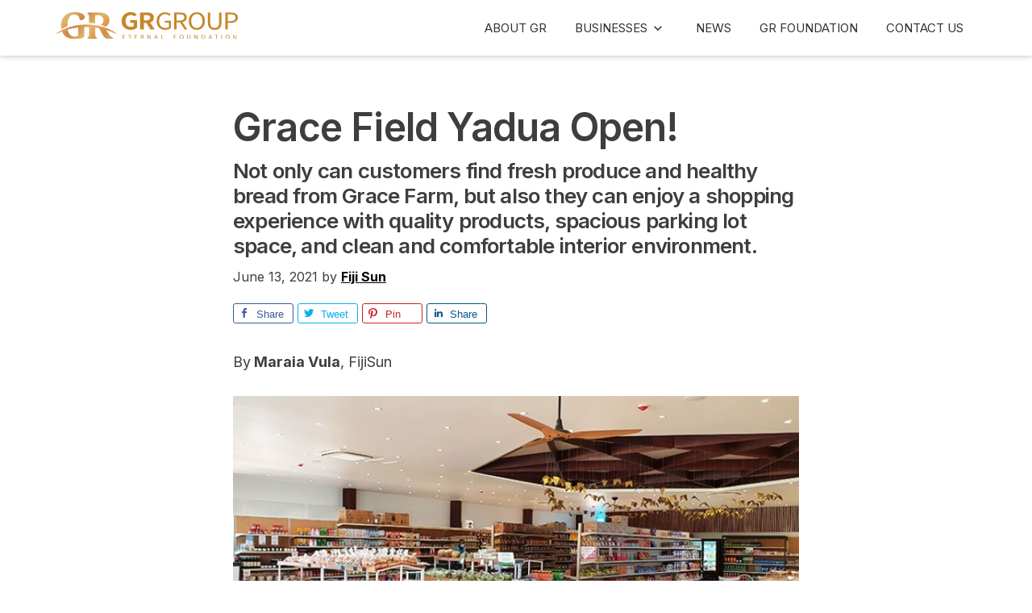

--- FILE ---
content_type: text/html; charset=UTF-8
request_url: https://grgroup.com/grace-field-yadua-open
body_size: 8753
content:
<!DOCTYPE html>
<html lang="en-US">
<head >
<meta charset="UTF-8" />
<meta name="viewport" content="width=device-width, initial-scale=1" />
<title>Grace Field Yadua Open!</title>
<meta name='robots' content='max-image-preview:large' />
	<style>img:is([sizes="auto" i], [sizes^="auto," i]) { contain-intrinsic-size: 3000px 1500px }</style>
	<link rel='dns-prefetch' href='//fonts.googleapis.com' />
<link href='https://fonts.gstatic.com' crossorigin rel='preconnect' />
<link rel="alternate" type="application/rss+xml" title="GR Group | Grace Road Group | Grace Road Food | Grace Road Restaurant &raquo; Feed" href="https://grgroup.com/feed" />
<link rel="canonical" href="https://grgroup.com/grace-field-yadua-open" />
<style name="toolbelt-properties">:root { --toolbelt-spacing:1rem; --toolbelt-scroll-margin-top:45px; --toolbelt-border-width:0.25rem; --toolbelt-border-radius:0.1rem; --toolbelt-color-dark:black; --toolbelt-color-mid:lightgrey; --toolbelt-color-light:white;}</style><link rel='stylesheet' id='genesis-simple-share-plugin-css-css' href='https://grgroup.com/wp-content/plugins/genesis-simple-share/assets/css/share.min.css?ver=0.1.0' media='all' />
<link rel='stylesheet' id='genesis-simple-share-genericons-css-css' href='https://grgroup.com/wp-content/plugins/genesis-simple-share/assets/css/genericons.min.css?ver=0.1.0' media='all' />
<link rel='stylesheet' id='genesis-starter-css' href='https://grgroup.com/wp-content/themes/genesis-starter/style.css?ver=3.4.1' media='all' />
<style id='genesis-starter-inline-css'>


		a,
		.entry-title a:focus,
		.entry-title a:hover,
		.genesis-nav-menu a:focus,
		.genesis-nav-menu a:hover,
		.genesis-nav-menu .current-menu-item > a,
		.genesis-nav-menu .sub-menu .current-menu-item > a:focus,
		.genesis-nav-menu .sub-menu .current-menu-item > a:hover,
		.menu-toggle:focus,
		.menu-toggle:hover,
		.sub-menu-toggle:focus,
		.sub-menu-toggle:hover {
			color: #000000;
		}

		

		button:focus,
		button:hover,
		input[type="button"]:focus,
		input[type="button"]:hover,
		input[type="reset"]:focus,
		input[type="reset"]:hover,
		input[type="submit"]:focus,
		input[type="submit"]:hover,
		input[type="reset"]:focus,
		input[type="reset"]:hover,
		input[type="submit"]:focus,
		input[type="submit"]:hover,
		.site-container div.wpforms-container-full .wpforms-form input[type="submit"]:focus,
		.site-container div.wpforms-container-full .wpforms-form input[type="submit"]:hover,
		.site-container div.wpforms-container-full .wpforms-form button[type="submit"]:focus,
		.site-container div.wpforms-container-full .wpforms-form button[type="submit"]:hover,
		.button:focus,
		.button:hover {
			background-color: #2f5c89;
			color: #ffffff;
		}

		@media only screen and (min-width: 960px) {
			.genesis-nav-menu > .menu-highlight > a:hover,
			.genesis-nav-menu > .menu-highlight > a:focus,
			.genesis-nav-menu > .menu-highlight.current-menu-item > a {
				background-color: #2f5c89;
				color: #ffffff;
			}
		}
		
		.wp-custom-logo .site-container .custom-logo-link {
			aspect-ratio: 225/0;
		}
		
		.wp-custom-logo .site-container .title-area {
			max-width: 225px;
		}
		
</style>
<link rel='stylesheet' id='wp-block-library-css' href='https://grgroup.com/wp-includes/css/dist/block-library/style.min.css?ver=6.8.3' media='all' />
<style id='classic-theme-styles-inline-css'>
/*! This file is auto-generated */
.wp-block-button__link{color:#fff;background-color:#32373c;border-radius:9999px;box-shadow:none;text-decoration:none;padding:calc(.667em + 2px) calc(1.333em + 2px);font-size:1.125em}.wp-block-file__button{background:#32373c;color:#fff;text-decoration:none}
</style>
<style id='outermost-icon-block-style-inline-css'>
.wp-block-outermost-icon-block{display:flex;line-height:0}.wp-block-outermost-icon-block.has-border-color{border:none}.wp-block-outermost-icon-block .has-icon-color svg,.wp-block-outermost-icon-block.has-icon-color svg{color:currentColor}.wp-block-outermost-icon-block .has-icon-color:not(.has-no-icon-fill-color) svg,.wp-block-outermost-icon-block.has-icon-color:not(.has-no-icon-fill-color) svg{fill:currentColor}.wp-block-outermost-icon-block .icon-container{box-sizing:border-box}.wp-block-outermost-icon-block a,.wp-block-outermost-icon-block svg{height:100%;transition:all .1s ease-in-out;width:100%}.wp-block-outermost-icon-block a:hover{transform:scale(1.1)}.wp-block-outermost-icon-block .rotate-90 svg,.wp-block-outermost-icon-block.rotate-90 svg{transform:rotate(90deg)}.wp-block-outermost-icon-block .rotate-180 svg,.wp-block-outermost-icon-block.rotate-180 svg{transform:rotate(180deg)}.wp-block-outermost-icon-block .rotate-270 svg,.wp-block-outermost-icon-block.rotate-270 svg{transform:rotate(270deg)}.wp-block-outermost-icon-block .flip-horizontal svg,.wp-block-outermost-icon-block.flip-horizontal svg{transform:scaleX(-1)}.wp-block-outermost-icon-block .flip-vertical svg,.wp-block-outermost-icon-block.flip-vertical svg{transform:scaleY(-1)}.wp-block-outermost-icon-block .flip-vertical.flip-horizontal svg,.wp-block-outermost-icon-block.flip-vertical.flip-horizontal svg{transform:scale(-1)}.wp-block-outermost-icon-block .rotate-90.flip-horizontal svg,.wp-block-outermost-icon-block.rotate-90.flip-horizontal svg{transform:rotate(90deg) scaleX(-1)}.wp-block-outermost-icon-block .rotate-90.flip-vertical svg,.wp-block-outermost-icon-block.rotate-90.flip-vertical svg{transform:rotate(90deg) scaleY(-1)}.wp-block-outermost-icon-block .rotate-90.flip-horizontal.flip-vertical svg,.wp-block-outermost-icon-block.rotate-90.flip-horizontal.flip-vertical svg{transform:rotate(90deg) scale(-1)}.wp-block-outermost-icon-block .rotate-180.flip-horizontal svg,.wp-block-outermost-icon-block.rotate-180.flip-horizontal svg{transform:rotate(180deg) scaleX(-1)}.wp-block-outermost-icon-block .rotate-180.flip-vertical svg,.wp-block-outermost-icon-block.rotate-180.flip-vertical svg{transform:rotate(180deg) scaleY(-1)}.wp-block-outermost-icon-block .rotate-180.flip-horizontal.flip-vertical svg,.wp-block-outermost-icon-block.rotate-180.flip-horizontal.flip-vertical svg{transform:rotate(180deg) scale(-1)}.wp-block-outermost-icon-block .rotate-270.flip-horizontal svg,.wp-block-outermost-icon-block.rotate-270.flip-horizontal svg{transform:rotate(270deg) scaleX(-1)}.wp-block-outermost-icon-block .rotate-270.flip-vertical svg,.wp-block-outermost-icon-block.rotate-270.flip-vertical svg{transform:rotate(270deg) scaleY(-1)}.wp-block-outermost-icon-block .rotate-270.flip-horizontal.flip-vertical svg,.wp-block-outermost-icon-block.rotate-270.flip-horizontal.flip-vertical svg{transform:rotate(270deg) scale(-1)}

</style>
<style id='global-styles-inline-css'>
:root{--wp--preset--aspect-ratio--square: 1;--wp--preset--aspect-ratio--4-3: 4/3;--wp--preset--aspect-ratio--3-4: 3/4;--wp--preset--aspect-ratio--3-2: 3/2;--wp--preset--aspect-ratio--2-3: 2/3;--wp--preset--aspect-ratio--16-9: 16/9;--wp--preset--aspect-ratio--9-16: 9/16;--wp--preset--color--black: #000000;--wp--preset--color--cyan-bluish-gray: #abb8c3;--wp--preset--color--white: #ffffff;--wp--preset--color--pale-pink: #f78da7;--wp--preset--color--vivid-red: #cf2e2e;--wp--preset--color--luminous-vivid-orange: #ff6900;--wp--preset--color--luminous-vivid-amber: #fcb900;--wp--preset--color--light-green-cyan: #7bdcb5;--wp--preset--color--vivid-green-cyan: #00d084;--wp--preset--color--pale-cyan-blue: #8ed1fc;--wp--preset--color--vivid-cyan-blue: #0693e3;--wp--preset--color--vivid-purple: #9b51e0;--wp--preset--color--theme-primary: #000000;--wp--preset--color--theme-secondary: #2f5c89;--wp--preset--gradient--vivid-cyan-blue-to-vivid-purple: linear-gradient(135deg,rgba(6,147,227,1) 0%,rgb(155,81,224) 100%);--wp--preset--gradient--light-green-cyan-to-vivid-green-cyan: linear-gradient(135deg,rgb(122,220,180) 0%,rgb(0,208,130) 100%);--wp--preset--gradient--luminous-vivid-amber-to-luminous-vivid-orange: linear-gradient(135deg,rgba(252,185,0,1) 0%,rgba(255,105,0,1) 100%);--wp--preset--gradient--luminous-vivid-orange-to-vivid-red: linear-gradient(135deg,rgba(255,105,0,1) 0%,rgb(207,46,46) 100%);--wp--preset--gradient--very-light-gray-to-cyan-bluish-gray: linear-gradient(135deg,rgb(238,238,238) 0%,rgb(169,184,195) 100%);--wp--preset--gradient--cool-to-warm-spectrum: linear-gradient(135deg,rgb(74,234,220) 0%,rgb(151,120,209) 20%,rgb(207,42,186) 40%,rgb(238,44,130) 60%,rgb(251,105,98) 80%,rgb(254,248,76) 100%);--wp--preset--gradient--blush-light-purple: linear-gradient(135deg,rgb(255,206,236) 0%,rgb(152,150,240) 100%);--wp--preset--gradient--blush-bordeaux: linear-gradient(135deg,rgb(254,205,165) 0%,rgb(254,45,45) 50%,rgb(107,0,62) 100%);--wp--preset--gradient--luminous-dusk: linear-gradient(135deg,rgb(255,203,112) 0%,rgb(199,81,192) 50%,rgb(65,88,208) 100%);--wp--preset--gradient--pale-ocean: linear-gradient(135deg,rgb(255,245,203) 0%,rgb(182,227,212) 50%,rgb(51,167,181) 100%);--wp--preset--gradient--electric-grass: linear-gradient(135deg,rgb(202,248,128) 0%,rgb(113,206,126) 100%);--wp--preset--gradient--midnight: linear-gradient(135deg,rgb(2,3,129) 0%,rgb(40,116,252) 100%);--wp--preset--font-size--small: 12px;--wp--preset--font-size--medium: 20px;--wp--preset--font-size--large: 20px;--wp--preset--font-size--x-large: 42px;--wp--preset--font-size--normal: 18px;--wp--preset--font-size--larger: 24px;--wp--preset--spacing--20: 0.44rem;--wp--preset--spacing--30: 0.67rem;--wp--preset--spacing--40: 1rem;--wp--preset--spacing--50: 1.5rem;--wp--preset--spacing--60: 2.25rem;--wp--preset--spacing--70: 3.38rem;--wp--preset--spacing--80: 5.06rem;--wp--preset--shadow--natural: 6px 6px 9px rgba(0, 0, 0, 0.2);--wp--preset--shadow--deep: 12px 12px 50px rgba(0, 0, 0, 0.4);--wp--preset--shadow--sharp: 6px 6px 0px rgba(0, 0, 0, 0.2);--wp--preset--shadow--outlined: 6px 6px 0px -3px rgba(255, 255, 255, 1), 6px 6px rgba(0, 0, 0, 1);--wp--preset--shadow--crisp: 6px 6px 0px rgba(0, 0, 0, 1);}:where(.is-layout-flex){gap: 0.5em;}:where(.is-layout-grid){gap: 0.5em;}body .is-layout-flex{display: flex;}.is-layout-flex{flex-wrap: wrap;align-items: center;}.is-layout-flex > :is(*, div){margin: 0;}body .is-layout-grid{display: grid;}.is-layout-grid > :is(*, div){margin: 0;}:where(.wp-block-columns.is-layout-flex){gap: 2em;}:where(.wp-block-columns.is-layout-grid){gap: 2em;}:where(.wp-block-post-template.is-layout-flex){gap: 1.25em;}:where(.wp-block-post-template.is-layout-grid){gap: 1.25em;}.has-black-color{color: var(--wp--preset--color--black) !important;}.has-cyan-bluish-gray-color{color: var(--wp--preset--color--cyan-bluish-gray) !important;}.has-white-color{color: var(--wp--preset--color--white) !important;}.has-pale-pink-color{color: var(--wp--preset--color--pale-pink) !important;}.has-vivid-red-color{color: var(--wp--preset--color--vivid-red) !important;}.has-luminous-vivid-orange-color{color: var(--wp--preset--color--luminous-vivid-orange) !important;}.has-luminous-vivid-amber-color{color: var(--wp--preset--color--luminous-vivid-amber) !important;}.has-light-green-cyan-color{color: var(--wp--preset--color--light-green-cyan) !important;}.has-vivid-green-cyan-color{color: var(--wp--preset--color--vivid-green-cyan) !important;}.has-pale-cyan-blue-color{color: var(--wp--preset--color--pale-cyan-blue) !important;}.has-vivid-cyan-blue-color{color: var(--wp--preset--color--vivid-cyan-blue) !important;}.has-vivid-purple-color{color: var(--wp--preset--color--vivid-purple) !important;}.has-black-background-color{background-color: var(--wp--preset--color--black) !important;}.has-cyan-bluish-gray-background-color{background-color: var(--wp--preset--color--cyan-bluish-gray) !important;}.has-white-background-color{background-color: var(--wp--preset--color--white) !important;}.has-pale-pink-background-color{background-color: var(--wp--preset--color--pale-pink) !important;}.has-vivid-red-background-color{background-color: var(--wp--preset--color--vivid-red) !important;}.has-luminous-vivid-orange-background-color{background-color: var(--wp--preset--color--luminous-vivid-orange) !important;}.has-luminous-vivid-amber-background-color{background-color: var(--wp--preset--color--luminous-vivid-amber) !important;}.has-light-green-cyan-background-color{background-color: var(--wp--preset--color--light-green-cyan) !important;}.has-vivid-green-cyan-background-color{background-color: var(--wp--preset--color--vivid-green-cyan) !important;}.has-pale-cyan-blue-background-color{background-color: var(--wp--preset--color--pale-cyan-blue) !important;}.has-vivid-cyan-blue-background-color{background-color: var(--wp--preset--color--vivid-cyan-blue) !important;}.has-vivid-purple-background-color{background-color: var(--wp--preset--color--vivid-purple) !important;}.has-black-border-color{border-color: var(--wp--preset--color--black) !important;}.has-cyan-bluish-gray-border-color{border-color: var(--wp--preset--color--cyan-bluish-gray) !important;}.has-white-border-color{border-color: var(--wp--preset--color--white) !important;}.has-pale-pink-border-color{border-color: var(--wp--preset--color--pale-pink) !important;}.has-vivid-red-border-color{border-color: var(--wp--preset--color--vivid-red) !important;}.has-luminous-vivid-orange-border-color{border-color: var(--wp--preset--color--luminous-vivid-orange) !important;}.has-luminous-vivid-amber-border-color{border-color: var(--wp--preset--color--luminous-vivid-amber) !important;}.has-light-green-cyan-border-color{border-color: var(--wp--preset--color--light-green-cyan) !important;}.has-vivid-green-cyan-border-color{border-color: var(--wp--preset--color--vivid-green-cyan) !important;}.has-pale-cyan-blue-border-color{border-color: var(--wp--preset--color--pale-cyan-blue) !important;}.has-vivid-cyan-blue-border-color{border-color: var(--wp--preset--color--vivid-cyan-blue) !important;}.has-vivid-purple-border-color{border-color: var(--wp--preset--color--vivid-purple) !important;}.has-vivid-cyan-blue-to-vivid-purple-gradient-background{background: var(--wp--preset--gradient--vivid-cyan-blue-to-vivid-purple) !important;}.has-light-green-cyan-to-vivid-green-cyan-gradient-background{background: var(--wp--preset--gradient--light-green-cyan-to-vivid-green-cyan) !important;}.has-luminous-vivid-amber-to-luminous-vivid-orange-gradient-background{background: var(--wp--preset--gradient--luminous-vivid-amber-to-luminous-vivid-orange) !important;}.has-luminous-vivid-orange-to-vivid-red-gradient-background{background: var(--wp--preset--gradient--luminous-vivid-orange-to-vivid-red) !important;}.has-very-light-gray-to-cyan-bluish-gray-gradient-background{background: var(--wp--preset--gradient--very-light-gray-to-cyan-bluish-gray) !important;}.has-cool-to-warm-spectrum-gradient-background{background: var(--wp--preset--gradient--cool-to-warm-spectrum) !important;}.has-blush-light-purple-gradient-background{background: var(--wp--preset--gradient--blush-light-purple) !important;}.has-blush-bordeaux-gradient-background{background: var(--wp--preset--gradient--blush-bordeaux) !important;}.has-luminous-dusk-gradient-background{background: var(--wp--preset--gradient--luminous-dusk) !important;}.has-pale-ocean-gradient-background{background: var(--wp--preset--gradient--pale-ocean) !important;}.has-electric-grass-gradient-background{background: var(--wp--preset--gradient--electric-grass) !important;}.has-midnight-gradient-background{background: var(--wp--preset--gradient--midnight) !important;}.has-small-font-size{font-size: var(--wp--preset--font-size--small) !important;}.has-medium-font-size{font-size: var(--wp--preset--font-size--medium) !important;}.has-large-font-size{font-size: var(--wp--preset--font-size--large) !important;}.has-x-large-font-size{font-size: var(--wp--preset--font-size--x-large) !important;}
:where(.wp-block-post-template.is-layout-flex){gap: 1.25em;}:where(.wp-block-post-template.is-layout-grid){gap: 1.25em;}
:where(.wp-block-columns.is-layout-flex){gap: 2em;}:where(.wp-block-columns.is-layout-grid){gap: 2em;}
:root :where(.wp-block-pullquote){font-size: 1.5em;line-height: 1.6;}
</style>
<link rel='stylesheet' id='genesis-starter-fonts-css' href='https://fonts.googleapis.com/css2?family=Inter:wght@300;400;500;600;700&#038;display=swap' media='all' />
<link rel='stylesheet' id='dashicons-css' href='https://grgroup.com/wp-includes/css/dashicons.min.css?ver=6.8.3' media='all' />
<link rel='stylesheet' id='genesis-starter-gutenberg-css' href='https://grgroup.com/wp-content/themes/genesis-starter/lib/gutenberg/front-end.css?ver=3.4.1' media='all' />
<style id='genesis-starter-gutenberg-inline-css'>
.gb-block-post-grid .gb-post-grid-items h2 a:hover {
	color: #000000;
}

.site-container .wp-block-button .wp-block-button__link {
	background-color: #000000;
}

.wp-block-button .wp-block-button__link:not(.has-background),
.wp-block-button .wp-block-button__link:not(.has-background):focus,
.wp-block-button .wp-block-button__link:not(.has-background):hover {
	color: #ffffff;
}

.site-container .wp-block-button.is-style-outline .wp-block-button__link {
	color: #000000;
}

.site-container .wp-block-button.is-style-outline .wp-block-button__link:focus,
.site-container .wp-block-button.is-style-outline .wp-block-button__link:hover {
	color: #232323;
}		.site-container .has-small-font-size {
			font-size: 12px;
		}		.site-container .has-normal-font-size {
			font-size: 18px;
		}		.site-container .has-large-font-size {
			font-size: 20px;
		}		.site-container .has-larger-font-size {
			font-size: 24px;
		}		.site-container .has-theme-primary-color,
		.site-container .wp-block-button .wp-block-button__link.has-theme-primary-color,
		.site-container .wp-block-button.is-style-outline .wp-block-button__link.has-theme-primary-color {
			color: #000000;
		}

		.site-container .has-theme-primary-background-color,
		.site-container .wp-block-button .wp-block-button__link.has-theme-primary-background-color,
		.site-container .wp-block-pullquote.is-style-solid-color.has-theme-primary-background-color {
			background-color: #000000;
		}		.site-container .has-theme-secondary-color,
		.site-container .wp-block-button .wp-block-button__link.has-theme-secondary-color,
		.site-container .wp-block-button.is-style-outline .wp-block-button__link.has-theme-secondary-color {
			color: #2f5c89;
		}

		.site-container .has-theme-secondary-background-color,
		.site-container .wp-block-button .wp-block-button__link.has-theme-secondary-background-color,
		.site-container .wp-block-pullquote.is-style-solid-color.has-theme-secondary-background-color {
			background-color: #2f5c89;
		}
</style>
<link rel='stylesheet' id='custom-layouts-styles-css' href='https://grgroup.com/wp-content/uploads/custom-layouts/style.css?ver=18' media='all' />
<style id='block-visibility-screen-size-styles-inline-css'>
/* Large screens (desktops, 992px and up) */
@media ( min-width: 992px ) {
	.block-visibility-hide-large-screen {
		display: none !important;
	}
}

/* Medium screens (tablets, between 768px and 992px) */
@media ( min-width: 768px ) and ( max-width: 991.98px ) {
	.block-visibility-hide-medium-screen {
		display: none !important;
	}
}

/* Small screens (mobile devices, less than 768px) */
@media ( max-width: 767.98px ) {
	.block-visibility-hide-small-screen {
		display: none !important;
	}
}
</style>
<script src="https://grgroup.com/wp-includes/js/jquery/jquery.min.js?ver=3.7.1" id="jquery-core-js"></script>
<script src="https://grgroup.com/wp-includes/js/jquery/jquery-migrate.min.js?ver=3.4.1" id="jquery-migrate-js"></script>
<script src="https://grgroup.com/wp-content/plugins/genesis-simple-share/assets/js/sharrre/jquery.sharrre.min.js?ver=0.1.0" id="genesis-simple-share-plugin-js-js"></script>
<script src="https://grgroup.com/wp-content/plugins/genesis-simple-share/assets/js/waypoints.min.js?ver=0.1.0" id="genesis-simple-share-waypoint-js-js"></script>
<link rel="https://api.w.org/" href="https://grgroup.com/wp-json/" /><link rel="alternate" title="JSON" type="application/json" href="https://grgroup.com/wp-json/wp/v2/posts/2004" /><link rel="EditURI" type="application/rsd+xml" title="RSD" href="https://grgroup.com/xmlrpc.php?rsd" />
<link rel="alternate" title="oEmbed (JSON)" type="application/json+oembed" href="https://grgroup.com/wp-json/oembed/1.0/embed?url=https%3A%2F%2Fgrgroup.com%2Fgrace-field-yadua-open" />
<link rel="alternate" title="oEmbed (XML)" type="text/xml+oembed" href="https://grgroup.com/wp-json/oembed/1.0/embed?url=https%3A%2F%2Fgrgroup.com%2Fgrace-field-yadua-open&#038;format=xml" />
<script type="text/javascript">
    (function(c,l,a,r,i,t,y){
        c[a]=c[a]||function(){(c[a].q=c[a].q||[]).push(arguments)};
        t=l.createElement(r);t.async=1;t.src="https://www.clarity.ms/tag/"+i;
        y=l.getElementsByTagName(r)[0];y.parentNode.insertBefore(t,y);
    })(window, document, "clarity", "script", "5a0xo0hskr");
</script>
<meta name="google-site-verification" content="wS8psdQIhFoJw1Z9JkYoJeYQLt20EMCYbCH1JEK0ejo" />

<meta name="google-site-verification" content="_dhTouYHUHTsR24dy4E1mBd8bRLcmXyXdTNXz-J5Gak" />

<meta name="msvalidate.01" content="75330421B2D60EF41C925DB5A7DA2134" />
<!-- Global site tag (gtag.js) - Google Analytics -->
<script async src="https://www.googletagmanager.com/gtag/js?id=G-RPDDPJR1K6"></script>
<script>
  window.dataLayer = window.dataLayer || [];
  function gtag(){dataLayer.push(arguments);}
  gtag('js', new Date());

  gtag('config', 'G-RPDDPJR1K6');
</script>
<!-- Global site tag (gtag.js) - Google Analytics -->
<script async src="https://www.googletagmanager.com/gtag/js?id=UA-206403854-3"></script>
<script>
  window.dataLayer = window.dataLayer || [];
  function gtag(){dataLayer.push(arguments);}
  gtag('js', new Date());

  gtag('config', 'UA-206403854-3');
</script>
<link rel="icon" href="https://grgroup.com/wp-content/uploads/2020/06/cropped-Grace-Road-Church-Fiji-Site-Logo-Favicon-75x75.png" sizes="32x32" />
<link rel="icon" href="https://grgroup.com/wp-content/uploads/2020/06/cropped-Grace-Road-Church-Fiji-Site-Logo-Favicon-300x300.png" sizes="192x192" />
<link rel="apple-touch-icon" href="https://grgroup.com/wp-content/uploads/2020/06/cropped-Grace-Road-Church-Fiji-Site-Logo-Favicon-300x300.png" />
<meta name="msapplication-TileImage" content="https://grgroup.com/wp-content/uploads/2020/06/cropped-Grace-Road-Church-Fiji-Site-Logo-Favicon-300x300.png" />
</head>
<body class="wp-singular post-template-default single single-post postid-2004 single-format-standard wp-custom-logo wp-embed-responsive wp-theme-genesis wp-child-theme-genesis-starter multi-author-true dpt header-full-width full-width-content genesis-breadcrumbs-hidden genesis-singular-image-hidden genesis-footer-widgets-hidden no-js first-block-core-paragraph" itemscope itemtype="https://schema.org/WebPage">	<script>
	//<![CDATA[
	(function(){
		var c = document.body.classList;
		c.remove( 'no-js' );
		c.add( 'js' );
	})();
	//]]>
	</script>
	<div class="site-container"><ul class="genesis-skip-link"><li><a href="#genesis-nav-primary" class="screen-reader-shortcut"> Skip to primary navigation</a></li><li><a href="#genesis-content" class="screen-reader-shortcut"> Skip to main content</a></li></ul><header class="site-header" itemscope itemtype="https://schema.org/WPHeader"><div class="wrap"><div class="title-area"><a href="https://grgroup.com/" class="custom-logo-link" rel="home"><img src="https://grgroup.com/wp-content/uploads/2021/02/grgroup-logo.svg" class="custom-logo" alt="GR Group | Grace Road Group | Grace Road Food | Grace Road Restaurant" decoding="async" /></a><p class="site-title" itemprop="headline">GR Group | Grace Road Group | Grace Road Food | Grace Road Restaurant</p><p class="site-description" itemprop="description">GR Group</p></div><nav class="nav-primary" aria-label="Main" itemscope itemtype="https://schema.org/SiteNavigationElement" id="genesis-nav-primary"><div class="wrap"><ul id="menu-main_navi_menu" class="menu genesis-nav-menu menu-primary js-superfish"><li id="menu-item-9" class="menu-item menu-item-type-custom menu-item-object-custom menu-item-9"><a href="/about-gr" itemprop="url"><span itemprop="name">ABOUT GR</span></a></li>
<li id="menu-item-10" class="menu-item menu-item-type-custom menu-item-object-custom menu-item-has-children menu-item-10"><a href="/businesses" itemprop="url"><span itemprop="name">BUSINESSES</span></a>
<ul class="sub-menu">
	<li id="menu-item-161" class="menu-item menu-item-type-post_type menu-item-object-page menu-item-161"><a href="https://grgroup.com/businesses/agriculture" itemprop="url"><span itemprop="name">Agriculture</span></a></li>
	<li id="menu-item-180" class="menu-item menu-item-type-post_type menu-item-object-page menu-item-180"><a href="https://grgroup.com/businesses/construction" itemprop="url"><span itemprop="name">Construction</span></a></li>
	<li id="menu-item-196" class="menu-item menu-item-type-post_type menu-item-object-page menu-item-has-children menu-item-196"><a href="https://grgroup.com/businesses/restaurant-food-service" itemprop="url"><span itemprop="name">Restaurant &#038; Food&nbsp;Service</span></a>
	<ul class="sub-menu">
		<li id="menu-item-296" class="menu-item menu-item-type-post_type menu-item-object-page menu-item-296"><a href="https://grgroup.com/businesses/restaurant-food-service/grace-kitchen" itemprop="url"><span itemprop="name">Grace Kitchen</span></a></li>
		<li id="menu-item-271" class="menu-item menu-item-type-post_type menu-item-object-page menu-item-271"><a href="https://grgroup.com/businesses/restaurant-food-service/snowy-house" itemprop="url"><span itemprop="name">Snowy house</span></a></li>
		<li id="menu-item-299" class="menu-item menu-item-type-post_type menu-item-object-page menu-item-299"><a href="https://grgroup.com/businesses/restaurant-food-service/sunny-pizza" itemprop="url"><span itemprop="name">Sunny Pizza</span></a></li>
		<li id="menu-item-298" class="menu-item menu-item-type-post_type menu-item-object-page menu-item-298"><a href="https://grgroup.com/businesses/restaurant-food-service/patisserie-pacfica" itemprop="url"><span itemprop="name">Patisserie Pacifica</span></a></li>
		<li id="menu-item-295" class="menu-item menu-item-type-post_type menu-item-object-page menu-item-295"><a href="https://grgroup.com/businesses/restaurant-food-service/fierce-chicken" itemprop="url"><span itemprop="name">Fierce Chicken</span></a></li>
	</ul>
</li>
	<li id="menu-item-206" class="menu-item menu-item-type-post_type menu-item-object-page menu-item-has-children menu-item-206"><a href="https://grgroup.com/businesses/retail-services" itemprop="url"><span itemprop="name">Retail &#038; Services</span></a>
	<ul class="sub-menu">
		<li id="menu-item-1987" class="menu-item menu-item-type-post_type menu-item-object-page menu-item-1987"><a href="https://grgroup.com/businesses/retail-services/true-mart" itemprop="url"><span itemprop="name">True Mart</span></a></li>
		<li id="menu-item-1498" class="menu-item menu-item-type-post_type menu-item-object-page menu-item-1498"><a href="https://grgroup.com/businesses/retail-services/dental-clinic" itemprop="url"><span itemprop="name">Grace Dentistry</span></a></li>
		<li id="menu-item-369" class="menu-item menu-item-type-post_type menu-item-object-page menu-item-369"><a href="https://grgroup.com/businesses/retail-services/beauty-salon" itemprop="url"><span itemprop="name">Grace Beauty&nbsp;Salon</span></a></li>
	</ul>
</li>
</ul>
</li>
<li id="menu-item-521" class="menu-item menu-item-type-post_type menu-item-object-page menu-item-521"><a href="https://grgroup.com/news" itemprop="url"><span itemprop="name">NEWS</span></a></li>
<li id="menu-item-442" class="menu-item menu-item-type-post_type menu-item-object-page menu-item-442"><a href="https://grgroup.com/gr-foundation" itemprop="url"><span itemprop="name">GR FOUNDATION</span></a></li>
<li id="menu-item-441" class="menu-item menu-item-type-post_type menu-item-object-page menu-item-441"><a href="https://grgroup.com/contact-us" itemprop="url"><span itemprop="name">CONTACT US</span></a></li>
</ul></div></nav></div></header><div class="site-inner"><div class="wrap"><div class="content-sidebar-wrap"><main class="content" id="genesis-content"><article class="post-2004 post type-post status-publish format-standard has-post-thumbnail category-news entry" aria-label="Grace Field Yadua&nbsp;Open!" itemscope itemtype="https://schema.org/CreativeWork"><header class="entry-header"><h1 class="entry-title" itemprop="headline">Grace Field Yadua&nbsp;Open!</h1>
<h2 class="sub-title">Not only can customers find fresh produce and healthy bread from Grace Farm, but also they can enjoy a shopping experience with quality products, spacious parking lot space, and clean and comfortable interior environment.</h2><p class="entry-meta"><time class="entry-time" itemprop="datePublished" datetime="2021-06-13T09:27:00+12:00">June 13, 2021</time> by <span class="entry-author" itemprop="author" itemscope itemtype="https://schema.org/Person"><b><a href="https://grgroup.com/author/fiji-sun" class="entry-author-link" rel="author" itemprop="url"><span class="entry-author-name" itemprop="name">Fiji Sun</span></a></b></span>  </p></header><div class="entry-content" itemprop="text"><div class="share-before share-outlined share-medium" id="share-before-2004"><div class="facebook" id="facebook-before-2004" data-url="https://grgroup.com/grace-field-yadua-open" data-urlalt="https://grgroup.com/?p=2004" data-text="Grace Field Yadua&nbsp;Open!" data-title="Share" data-reader="Share on Facebook" data-count="%s shares on Facebook"></div><div class="twitter" id="twitter-before-2004" data-url="https://grgroup.com/grace-field-yadua-open" data-urlalt="https://grgroup.com/?p=2004" data-text="Grace Field Yadua&nbsp;Open!" data-title="Tweet" data-reader="Tweet this" data-count="%s Tweets"></div><div class="pinterest" id="pinterest-before-2004" data-url="https://grgroup.com/grace-field-yadua-open" data-urlalt="https://grgroup.com/?p=2004" data-text="Grace Field Yadua&nbsp;Open!" data-title="Pin" data-reader="Pin this" data-count="%s Pins"></div><div class="linkedin" id="linkedin-before-2004" data-url="https://grgroup.com/grace-field-yadua-open" data-urlalt="https://grgroup.com/?p=2004" data-text="Grace Field Yadua&nbsp;Open!" data-title="Share" data-reader="Share on LinkedIn" data-count="%s shares on LinkedIn"></div></div>
			<script type='text/javascript'>
				jQuery(document).ready(function($) {
					$('#facebook-before-2004').sharrre({
										  share: {
										    facebook: true
										  },
										  urlCurl: 'https://grgroup.com/wp-content/plugins/genesis-simple-share/assets/js/sharrre/sharrre.php',
										  enableHover: false,
										  enableTracking: true,
										  disableCount: true,
										  buttons: {  },
										  click: function(api, options){
										    api.simulateClick();
										    api.openPopup('facebook');
										  }
										});
$('#twitter-before-2004').sharrre({
										  share: {
										    twitter: true
										  },
										  urlCurl: 'https://grgroup.com/wp-content/plugins/genesis-simple-share/assets/js/sharrre/sharrre.php',
										  enableHover: false,
										  enableTracking: true,
										  disableCount: true,
										  buttons: {  },
										  click: function(api, options){
										    api.simulateClick();
										    api.openPopup('twitter');
										  }
										});
$('#pinterest-before-2004').sharrre({
										  share: {
										    pinterest: true
										  },
										  urlCurl: 'https://grgroup.com/wp-content/plugins/genesis-simple-share/assets/js/sharrre/sharrre.php',
										  enableHover: false,
										  enableTracking: true,
										  disableCount: true,
										  buttons: {  pinterest: { media: 'https://grgroup.com/wp-content/uploads/2021/06/True-Mart-Yadua-1-750x403-1.jpeg', description: 'Grace Field Yadua&nbsp;Open!' } },
										  click: function(api, options){
										    api.simulateClick();
										    api.openPopup('pinterest');
										  }
										});
$('#linkedin-before-2004').sharrre({
										  share: {
										    linkedin: true
										  },
										  urlCurl: 'https://grgroup.com/wp-content/plugins/genesis-simple-share/assets/js/sharrre/sharrre.php',
										  enableHover: false,
										  enableTracking: true,
										  disableCount: true,
										  buttons: {  },
										  click: function(api, options){
										    api.simulateClick();
										    api.openPopup('linkedin');
										  }
										});

				});
		</script>
<p>By<strong> Maraia Vula</strong>, FijiSun</p>



<figure class="wp-block-image size-large"><img decoding="async" width="750" height="403" src="https://graceroadgroup.wpengine.com/wp-content/uploads/2021/06/True-Mart-Yadua-1-750x403-1.jpeg" alt="" class="wp-image-2005" srcset="https://grgroup.com/wp-content/uploads/2021/06/True-Mart-Yadua-1-750x403-1.jpeg 750w, https://grgroup.com/wp-content/uploads/2021/06/True-Mart-Yadua-1-750x403-1-300x161.jpeg 300w" sizes="(max-width: 750px) 100vw, 750px" /><figcaption>Inside the newly opened Grace Field Yadua multi-complex on the Queens Road.</figcaption></figure>



<p>The Grace Field Yadua, a multi-complex, is open on the Queens Road.</p>



<p>The complex features a service station with Mobil Service Station, True Mart store, and an Olive Tree restaurant.</p>



<p>Around $4 million was invested.</p>



<p>Grace Road Group Marketing manager Grace Sungdo highlighted Yadua as the location for the new establishment because it is halfway between Suva and Nadi, and it is a crossroads for many travellers.</p>



<p>Not only can customers find fresh produce and healthy bread from Grace Farm, but also they can enjoy a shopping experience with quality products, spacious parking lot space, and clean and comfortable interior environment.</p>



<p>“Not only that, but it also has a beautiful beach and scenery,” she said.</p>



<p>“At True Mart Yadua, many nearby villagers and townspeople can lead a new concept of high-quality shopping life that has never been seen before.</p>



<p>“Travellers going back and forth between Suva and Nadi can also fill up their fuel, relax in a pleasant environment, and eat delicious and healthy food.</p>



<p>“Above all, Yandua’s restroom, which is exceptionally clean and beautiful, is a must-visit place.</p>



<p>“A state-of-the-art Kohler Touchless Toiletry was installed to minimise direct contact in an area where viruses must be taken cautiously.</p>



<p>“Olive Tree is a new restaurant brand by Grace Road Group that has opened for the first time at Yadua,” she said.</p>



<p>“The restaurant will introduce a variety of new tacos with tortillas made with naturally-grown sweet potato from Grace Farm while enjoying the taste of authentic and fusion Mexican dishes such as quesadillas, burritos, and fajitas.</p>



<p>“Roasted oven chicken and grilled chicken platter made with Olive Tree’s special sauce are hearty and delicious dishes that the whole family can enjoy together.</p>



<p>“In addition, Korean traditional dishes using kimchi and tofu will be presented.</p>



<p>“In addition to Italian food such as pizza and burgers, a wide variety of dishes such as sushi and sandwiches can also be found.</p>



<p>The best barista’s coffee, drinks, and delicious donuts are also on True Mart Yadua’s menu.</p>



<p>“A variety of delicious foods are available, from hearty menus that the whole family can enjoy, to takeaway sushi, sandwiches, burgers, rice balls, and other quick menus and sweet desserts that people can pick up right away.”</p>



<p>Currently, 10 new jobs have been created at the True Mart.</p>



<p>“We are planning to have more with us once our Olive Tree restaurant fully opens next week,” she said.</p>



<p><strong><em>Opening Hours</em></strong></p>



<ul class="wp-block-list"><li><strong><em>From 6am to 8pm – Every day.&nbsp;</em></strong></li></ul>
</div><footer class="entry-footer"><p class="entry-meta"><span class="entry-categories">Filed Under: <a href="https://grgroup.com/category/news" rel="category tag">news</a></span> </p></footer></article></main></div></div></div><footer class="site-footer" itemscope itemtype="https://schema.org/WPFooter"><div class="wrap"><p>&#x000A9;&nbsp;2018&#x02013;2026 ·  GR Group · All Rights Reserved</p></div></footer></div><script type="speculationrules">
{"prefetch":[{"source":"document","where":{"and":[{"href_matches":"\/*"},{"not":{"href_matches":["\/wp-*.php","\/wp-admin\/*","\/wp-content\/uploads\/*","\/wp-content\/*","\/wp-content\/plugins\/*","\/wp-content\/themes\/genesis-starter\/*","\/wp-content\/themes\/genesis\/*","\/*\\?(.+)"]}},{"not":{"selector_matches":"a[rel~=\"nofollow\"]"}},{"not":{"selector_matches":".no-prefetch, .no-prefetch a"}}]},"eagerness":"conservative"}]}
</script>
<script src="https://grgroup.com/wp-includes/js/imagesloaded.min.js?ver=5.0.0" id="imagesloaded-js"></script>
<script src="https://grgroup.com/wp-includes/js/masonry.min.js?ver=4.2.2" id="masonry-js"></script>
<script src="https://grgroup.com/wp-content/plugins/custom-layouts/assets/js/frontend/custom-layouts.js?ver=1.4.9" id="custom-layouts-js"></script>
<script src="https://grgroup.com/wp-includes/js/hoverIntent.min.js?ver=1.10.2" id="hoverIntent-js"></script>
<script src="https://grgroup.com/wp-content/themes/genesis/lib/js/menu/superfish.min.js?ver=1.7.10" id="superfish-js"></script>
<script src="https://grgroup.com/wp-content/themes/genesis/lib/js/menu/superfish.args.min.js?ver=3.4.0" id="superfish-args-js"></script>
<script src="https://grgroup.com/wp-content/themes/genesis/lib/js/skip-links.min.js?ver=3.4.0" id="skip-links-js"></script>
<script id="genesis-starter-responsive-menu-js-extra">
var genesis_responsive_menu = {"mainMenu":"","menuIconClass":"dashicons-before dashicons-menu","subMenu":"Submenu","subMenuIconClass":"dashicons-before dashicons-arrow-down-alt2","menuClasses":{"others":[".nav-primary"]}};
</script>
<script src="https://grgroup.com/wp-content/themes/genesis/lib/js/menu/responsive-menus.min.js?ver=1.1.3" id="genesis-starter-responsive-menu-js"></script>
<script>(function(){function c(){var b=a.contentDocument||a.contentWindow.document;if(b){var d=b.createElement('script');d.innerHTML="window.__CF$cv$params={r:'9c0a7acabd0589da',t:'MTc2ODg2OTE5OS4wMDAwMDA='};var a=document.createElement('script');a.nonce='';a.src='/cdn-cgi/challenge-platform/scripts/jsd/main.js';document.getElementsByTagName('head')[0].appendChild(a);";b.getElementsByTagName('head')[0].appendChild(d)}}if(document.body){var a=document.createElement('iframe');a.height=1;a.width=1;a.style.position='absolute';a.style.top=0;a.style.left=0;a.style.border='none';a.style.visibility='hidden';document.body.appendChild(a);if('loading'!==document.readyState)c();else if(window.addEventListener)document.addEventListener('DOMContentLoaded',c);else{var e=document.onreadystatechange||function(){};document.onreadystatechange=function(b){e(b);'loading'!==document.readyState&&(document.onreadystatechange=e,c())}}}})();</script></body></html>


--- FILE ---
content_type: image/svg+xml
request_url: https://grgroup.com/wp-content/uploads/2021/02/grgroup-logo.svg
body_size: 2335
content:
<svg xmlns="http://www.w3.org/2000/svg" xmlns:xlink="http://www.w3.org/1999/xlink" viewBox="0 0 309.62 44.76"><defs><style>.cls-1{fill:#c7862a;}.cls-2{fill:url(#New_Gradient_Swatch_8);}.cls-3{fill:url(#New_Gradient_Swatch_8-2);}.cls-4{fill:url(#New_Gradient_Swatch_8-3);}</style><linearGradient id="New_Gradient_Swatch_8" x1="4.59" y1="-48.77" x2="128.99" y2="63.35" gradientUnits="userSpaceOnUse"><stop offset="0.09" stop-color="#deb266"/><stop offset="0.17" stop-color="#c4813c"/><stop offset="0.24" stop-color="#deb269"/><stop offset="0.3" stop-color="#deb269"/><stop offset="0.41" stop-color="#cb8746"/><stop offset="0.53" stop-color="#e0b269"/><stop offset="0.55" stop-color="#e0b269"/><stop offset="0.6" stop-color="#dea34f"/><stop offset="0.68" stop-color="#ce8b4e"/><stop offset="0.78" stop-color="#daab68"/></linearGradient><linearGradient id="New_Gradient_Swatch_8-2" x1="-17.62" y1="-24.12" x2="106.77" y2="87.99" xlink:href="#New_Gradient_Swatch_8"/><linearGradient id="New_Gradient_Swatch_8-3" x1="-16.4" y1="-25.48" x2="108" y2="86.64" xlink:href="#New_Gradient_Swatch_8"/></defs><g id="Layer_2" data-name="Layer 2"><g id="Layer_1-2" data-name="Layer 1"><path class="cls-1" d="M171,14.87c0-9.08,6.26-14.6,14.8-14.6a13.18,13.18,0,0,1,9.3,3.48l-2.2,2.3a9.71,9.71,0,0,0-7-2.68c-6.47,0-10.7,4.37-10.7,11.38S179.06,26.29,186,26.29a9.85,9.85,0,0,0,5.86-1.65V17.28H185v-3h10.58v11.8c-2.08,1.88-5.65,3.26-10,3.26C177.08,29.39,171,24,171,14.87Z"/><path class="cls-1" d="M218.8,28.89,211,17h-5.82V28.89h-4.09V.8h10.13c6.57,0,11.28,2,11.28,7.9,0,4.37-2.91,7-7.31,7.89l8.28,12.3ZM205.14,14.1h5.42c5.07,0,7.85-1.76,7.85-5.4s-2.78-5-7.85-5h-5.42Z"/><path class="cls-1" d="M225.85,14.75c0-9,5.69-14.48,13.8-14.48s13.79,5.48,13.79,14.48-5.69,14.64-13.79,14.64S225.85,23.76,225.85,14.75Zm23.4,0c0-7-3.83-11.38-9.6-11.38S230,7.7,230,14.75s3.79,11.54,9.61,11.54S249.25,21.76,249.25,14.75Z"/><path class="cls-1" d="M258.5,17.28V.8h4.1V17.4c0,6.78,3.31,8.89,7.49,8.89s7.71-2.11,7.71-8.89V.8h3.93V17.28c0,9-5,12.11-11.64,12.11S258.5,26.32,258.5,17.28Z"/><path class="cls-1" d="M288.29.8h9.21c7.27,0,12.12,2.11,12.12,8.24,0,5.94-4.85,8.7-11.9,8.7h-5.33V28.89h-4.1Zm8.9,14.07c5.68,0,8.37-1.8,8.37-5.83S302.7,3.68,297,3.68h-4.62V14.87Z"/><path class="cls-1" d="M111.22,14.83c0-9.35,7-14.83,15.64-14.83A14.73,14.73,0,0,1,137,3.64l-3.48,3.6a9.17,9.17,0,0,0-6.39-2.37c-5.42,0-9.21,3.67-9.21,9.77s3.26,9.88,9.66,9.88a7.25,7.25,0,0,0,4.09-1.07V17.86h-5.77V13.22h11.59V26a16.77,16.77,0,0,1-10.58,3.41C118,29.43,111.22,24.29,111.22,14.83Z"/><path class="cls-1" d="M160.44,28.89l-6.7-10.73H149.2V28.89h-6.52V.54h11.37c6.83,0,12.25,2.07,12.25,8.58,0,4.25-2.47,6.9-6.21,8.16l7.62,11.61ZM149.2,13.68h4.23c4.19,0,6.48-1.53,6.48-4.56S157.62,5,153.43,5H149.2Z"/><path class="cls-1" d="M116.82,41.36h-3v2.53h3.33v.75h-4.34v-7H117v.76h-3.16v2.21h3Z"/><path class="cls-1" d="M124.72,38.41h-2.34v-.77h5.7v.77h-2.35v6.23h-1Z"/><path class="cls-1" d="M137.71,41.36h-3v2.53h3.34v.75h-4.34v-7h4.17v.76h-3.17v2.21h3Z"/><path class="cls-1" d="M144.16,37.75a10.62,10.62,0,0,1,1.9-.16,3.44,3.44,0,0,1,2.24.58,1.67,1.67,0,0,1,.61,1.33,1.88,1.88,0,0,1-1.45,1.78v0a1.83,1.83,0,0,1,1.13,1.41,11.4,11.4,0,0,0,.58,1.92h-1a7.86,7.86,0,0,1-.5-1.67c-.23-1-.65-1.33-1.55-1.36h-.94v3h-1Zm1,3.17h1c1.07,0,1.74-.52,1.74-1.32s-.72-1.3-1.77-1.3a4.7,4.7,0,0,0-1,.08Z"/><path class="cls-1" d="M155.1,44.64v-7h1.09l2.46,3.55A17.56,17.56,0,0,1,160,43.46h0a26,26,0,0,1-.12-2.87V37.64h.94v7h-1l-2.44-3.55A19.89,19.89,0,0,1,156,38.75h0c.05.89.06,1.73.06,2.89v3Z"/><path class="cls-1" d="M168.66,42.44l-.8,2.2h-1l2.61-7h1.2l2.63,7h-1.06l-.82-2.2Zm2.52-.7-.76-2c-.16-.46-.28-.87-.39-1.28h0c-.1.41-.23.84-.37,1.27l-.76,2Z"/><path class="cls-1" d="M179.19,37.64h1v6.25h3.28v.75h-4.29Z"/><path class="cls-1" d="M200.14,37.64h4.15v.76h-3.14v2.33h2.9v.75h-2.9v3.16h-1Z"/><path class="cls-1" d="M213.52,44.76a3.34,3.34,0,0,1-3.47-3.55,3.46,3.46,0,0,1,3.57-3.68,3.32,3.32,0,0,1,3.47,3.54,3.42,3.42,0,0,1-3.56,3.69Zm0-.74c1.58,0,2.47-1.32,2.47-2.91a2.58,2.58,0,0,0-2.46-2.84c-1.65,0-2.48,1.4-2.48,2.92A2.59,2.59,0,0,0,213.55,44Z"/><path class="cls-1" d="M224.17,37.64V41.8c0,1.55.77,2.22,1.8,2.22s1.87-.69,1.87-2.22V37.64h1v4.1a2.68,2.68,0,0,1-2.92,3c-1.57,0-2.76-.81-2.76-3V37.64Z"/><path class="cls-1" d="M235.37,44.64v-7h1.09l2.46,3.55a17.56,17.56,0,0,1,1.37,2.27h0a26,26,0,0,1-.12-2.87V37.64h.94v7h-1l-2.44-3.55a19.89,19.89,0,0,1-1.43-2.34h0c0,.89.07,1.73.07,2.89v3Z"/><path class="cls-1" d="M247.67,37.74a14.91,14.91,0,0,1,2.13-.15,4.74,4.74,0,0,1,3.12.86A3.09,3.09,0,0,1,254,41a3.57,3.57,0,0,1-1.11,2.72,5.1,5.1,0,0,1-3.41,1,15.77,15.77,0,0,1-1.82-.09Zm1,6.2a7.26,7.26,0,0,0,1,0c2.13,0,3.28-1.08,3.28-3,0-1.68-1-2.7-3.12-2.7a6.37,6.37,0,0,0-1.16.09Z"/><path class="cls-1" d="M261.33,42.44l-.8,2.2h-1l2.61-7h1.2l2.63,7h-1.06l-.83-2.2Zm2.53-.7-.77-2c-.16-.46-.27-.87-.38-1.28h0c-.1.41-.23.84-.38,1.27l-.75,2Z"/><path class="cls-1" d="M272.44,38.41H270.1v-.77h5.7v.77h-2.36v6.23h-1Z"/><path class="cls-1" d="M282.44,37.64v7h-1v-7Z"/><path class="cls-1" d="M292,44.76a3.34,3.34,0,0,1-3.46-3.55,3.46,3.46,0,0,1,3.57-3.68,3.32,3.32,0,0,1,3.47,3.54A3.43,3.43,0,0,1,292,44.76Zm0-.74c1.58,0,2.47-1.32,2.47-2.91A2.58,2.58,0,0,0,292,38.27c-1.66,0-2.48,1.4-2.48,2.92A2.58,2.58,0,0,0,292,44Z"/><path class="cls-1" d="M301.65,44.64v-7h1.09l2.46,3.55a17.56,17.56,0,0,1,1.37,2.27h0c-.09-.94-.11-1.79-.11-2.87V37.64h.94v7h-1L304,41.09a18.63,18.63,0,0,1-1.43-2.34h0c.06.89.07,1.73.07,2.89v3Z"/><path class="cls-2" d="M54.32,3.59c1.37,1.61,1.46,3.19,1.46,5.65v8.57a90.19,90.19,0,0,1,10.27,1.08V6.53A1.53,1.53,0,0,1,67.58,5h3c3.8,0,9.56,2.15,9.56,8.71a8,8,0,0,1-4.39,7.45,70.79,70.79,0,0,1,8.07,3,12.06,12.06,0,0,0,6.58-10.86C90.44,3.73,80.88.81,74.57.81H54a.91.91,0,0,0-1,.9C53,2.49,53.54,2.68,54.32,3.59Z"/><path class="cls-3" d="M18.72,23.28c0-.28,0-.56,0-.85a38.11,38.11,0,0,1,.72-7.81,16.17,16.17,0,0,1,2.28-5.77,9.63,9.63,0,0,1,8.92-4.77c4.06,0,6.55,2,7.78,4.22S38.88,11.93,40,13c.74.7,2.7.49,4.2,0,1.12-.35,3.58-1.57,4-3.85.3-1.73-.27-4-3.23-5.9-6.53-4.28-23-5.46-31,3.1a21.24,21.24,0,0,0-4.61,7,25.07,25.07,0,0,0-1.56,9,28.78,28.78,0,0,0,.61,6.07A71.27,71.27,0,0,1,18.72,23.28Z"/><path class="cls-4" d="M102,34.92q-2.14-1.47-4.47-2.81C84.8,24.8,68.21,20.67,51.11,20.67c-15.53,0-30.65,3.41-42.83,9.52a66.36,66.36,0,0,0-8,4.73.54.54,0,0,0,.52.94c2.84-1.28,5.7-2.54,8.71-3.71a18.24,18.24,0,0,0,4.22,6.47,20.29,20.29,0,0,0,7.48,4.54,29.54,29.54,0,0,0,10.19,1.6,41.14,41.14,0,0,0,8.38-.82c1.08-.23,2.15-.5,3.22-.82,3.84-1.15,4.47-2.07,4.47-5V24.88c1.2,0,2.43-.05,3.68-.05,1.61,0,3.16,0,4.67.07V35.74c0,2.45-.09,4-1.46,5.65-.78.9-1.37,1.1-1.37,1.88a.91.91,0,0,0,1,.89H67.86a.91.91,0,0,0,1-.89c0-.78-.6-1-1.37-1.88-1.37-1.61-1.46-3.2-1.46-5.65V25.6q3.39.36,6.48.89l7.06,12.22a10.21,10.21,0,0,0,9.6,5.45h6.59a1,1,0,0,0,1.06-.89c0-.58-.5-.9-1.06-1.19A17.93,17.93,0,0,1,88.9,36c-.72-1.18-2.46-4-4.1-6.61a133.54,133.54,0,0,1,16.66,6.49.59.59,0,0,0,.23,0,.55.55,0,0,0,.47-.27A.56.56,0,0,0,102,34.92ZM37.17,37.65c0,2.8-4.21,3-5.69,3-4,0-7.09-1.23-9.61-4.72a15.25,15.25,0,0,1-2.41-5.71c-.1-.44-.18-.89-.26-1.36a103.14,103.14,0,0,1,18-3.36Z"/></g></g></svg>